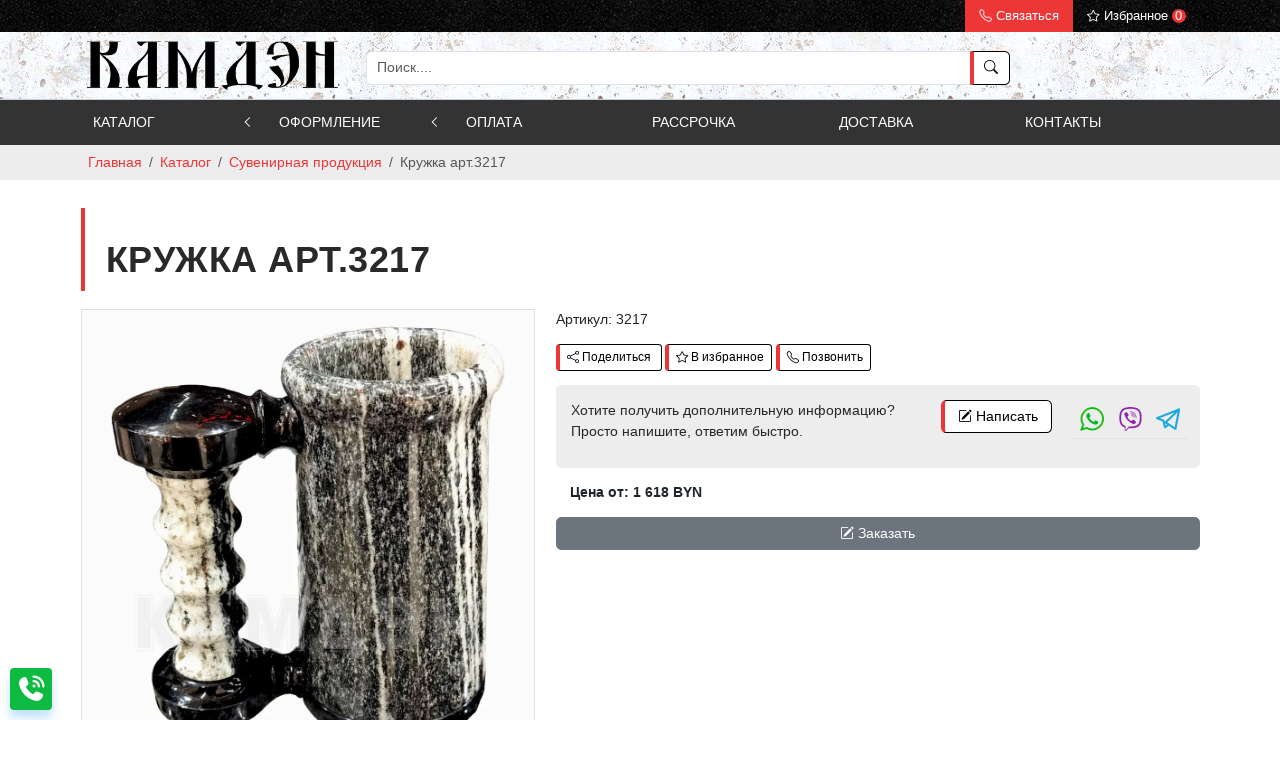

--- FILE ---
content_type: text/html; charset=UTF-8
request_url: https://kamden.by/product/kruzka-art3217
body_size: 5462
content:
<!DOCTYPE html><html lang="ru"><head><meta name="Language" content="ru"><meta charset="utf-8"><meta name="viewport" content="width=device-width, initial-scale=1, shrink-to-fit=no"><title>Кружка арт.3217</title><meta name="description" content="Кружка арт.3217"/><meta name="csrf-token" content="0Tu7eCNZVHI1vZhScZO66mXoObroUq7WzJnW1RGP"><meta name="yandex-verification" content="49cce47263658787" /><meta name="google-site-verification" content="AJLuzpgRbQMAxrrQ1tunS875ABy-pk82IqZ6e5fOIbY" /><link rel="canonical" href="https://kamden.by/product/kruzka-art3217"><link rel="shortcut icon" href="/assets/frontend/img/favicon.png" type="image/x-icon"><link rel="stylesheet" href="/assets/frontend/css/styles.min.css?v=79e92fa54070752a0067b2e9666fc838"><script type="text/javascript"> (function(m,e,t,r,i,k,a){m[i]=m[i]||function(){(m[i].a=m[i].a||[]).push(arguments)}; m[i].l=1*new Date();k=e.createElement(t),a=e.getElementsByTagName(t)[0],k.async=1,k.src=r,a.parentNode.insertBefore(k,a)}) (window, document, "script", "https://mc.yandex.ru/metrika/tag.js", "ym"); ym(84203182, "init",{clickmap:true, trackLinks:true, accurateTrackBounce:true, webvisor:true });</script></head><body><header><div class="top-header"><div class="container"><ul class="nav justify-content-start justify-content-lg-end"><li class="nav-item"><a class="nav-link telephone-link" href="#offcanvasContact" data-bs-toggle="offcanvas"><i class="bi bi-telephone"></i> Связаться</a></li><li class="nav-item"><a href="/favorites" class="nav-link favorites"><i class="bi bi-star"></i> Избранное <span class="count" id="total">0</span></a></li></ul></div></div><div class="middle-header"><div class="container"><div class="row"><div class="col-sm-3"><a class="logo" href="/"><img class="img-fluid" src="/assets/frontend/img/logo.png" alt="камдэн"></a></div><div class="col-sm-7"><form id="frm-search" method="GET" action="/search"><div class="input-group"><input type="text" class="form-control" placeholder="Поиск...." name="search_str" id="search_str"><button class="btn btn-primary" type="submit" id="button-addon2"><i class="bi bi-search"></i></button></div></form></div></div></div></div><div class="mobile-menu-wrapper"><nav id="mobile-nav"><ul><li><a href="/catalog">Каталог</a><ul><li><a href="/catalog/pamyatniki">Памятники</a><ul><li><a href="/catalog/pamyatniki/goryashhee-predlozenie">Горящее предложение!</a></li><li><a href="/catalog/pamyatniki/standartnye-modeli-odinocnye">Одиночные модели</a></li><li><a href="/catalog/pamyatniki/standartnye-modeli-dvoinye">Двойные модели</a></li><li><a href="/catalog/pamyatniki/pamyatniki-sostavnye">Памятники составные</a></li><li><a href="/catalog/pamyatniki/serdce">Сердце и пламя</a></li><li><a href="/catalog/pamyatniki/sarkofagi">Саркофаги</a></li><li><a href="/catalog/pamyatniki/arki">Арки</a></li><li><a href="/catalog/pamyatniki/kresty">Кресты</a></li><li><a href="/catalog/pamyatniki/knigi">Книги</a></li><li><a href="/catalog/pamyatniki/detskie">Детские</a></li><li><a href="/catalog/pamyatniki/pamyatniki-s-cvetami-angely">Памятники с цветами, ангелы</a></li><li><a href="/catalog/pamyatniki/voenno-memorialnye-kompleksy">Военно-мемориальные комплексы</a></li></ul></li><li><a href="/catalog/kompleksy">Комплексы</a><ul><li><a href="/catalog/kompleksy/realizovannye-proekty">Реализованные проекты</a></li><li><a href="/catalog/kompleksy/casovni">Часовни</a></li><li><a href="/catalog/kompleksy/3d">3D</a></li></ul></li><li><a href="/catalog/ogrady-lavki-stoly">Ограды, лавки, столы</a><ul><li><a href="/catalog/ogrady-lavki-stoly/ogrady">Ограды</a></li><li><a href="/catalog/ogrady-lavki-stoly/lavki">Лавки</a></li><li><a href="/catalog/ogrady-lavki-stoly/stoly">Столы</a></li></ul></li><li><a href="/catalog/tokarnaya-produkciya">Токарная продукция, вазы, лампадки</a><ul><li><a href="/catalog/tokarnaya-produkciya/lampady">Лампады</a></li><li><a href="/catalog/tokarnaya-produkciya/nakladnye-kresty">Накладные кресты</a></li><li><a href="/catalog/tokarnaya-produkciya/vazy">Вазы</a></li><li><a href="/catalog/tokarnaya-produkciya/sary">Шары</a></li><li><a href="/catalog/tokarnaya-produkciya/piki">Пики</a></li><li><a href="/catalog/tokarnaya-produkciya/kolonny-i-balyasiny">Колонны и балясины</a></li><li><a href="/catalog/tokarnaya-produkciya/urny">Урны</a></li><li><a href="/catalog/tokarnaya-produkciya/drugoe">Другое</a></li></ul></li><li><a href="/catalog/predmety-interera-i-eksterera">Предметы интерьера и экстерьера</a><ul><li><a href="/catalog/predmety-interera-i-eksterera/saxmaty-i-nardy">Шахматы и нарды</a></li><li><a href="/catalog/predmety-interera-i-eksterera/kaminy">Камины</a></li><li><a href="/catalog/predmety-interera-i-eksterera/fontany">Фонтаны</a></li><li><a href="/catalog/predmety-interera-i-eksterera/dekorativnye-izdeliya">Щит и меч</a></li><li><a href="/catalog/predmety-interera-i-eksterera/predmety-mebeli">Предметы мебели</a></li><li><a href="/catalog/predmety-interera-i-eksterera/podsvecniki-i-fonari">Подсвечники и фонари</a></li><li><a href="/catalog/predmety-interera-i-eksterera/lestnicy">Лестницы и входные группы</a></li><li><a href="/catalog/predmety-interera-i-eksterera/oblicovka">Облицовка</a></li><li><a href="/catalog/predmety-interera-i-eksterera/rakoviny-i-stolesnicy">Раковины и столешницы</a></li><li><a href="/catalog/predmety-interera-i-eksterera/drugoe">Другое</a></li></ul></li><li><a href="/catalog/suvenirnaya-produkciya">Сувенирная продукция</a><ul><li><a href="/catalog/suvenirnaya-produkciya/molot-i-zezl-bity-bulavy-meci">Молот и жезл, биты, булавы, мечи</a></li><li><a href="/catalog/suvenirnaya-produkciya/bokaly-ryumki-kruzki-fuzery-i-kubki">Бокалы, рюмки, кружки, фужеры и кубки.</a></li><li><a href="/catalog/suvenirnaya-produkciya/fruktovnicy">Фруктовницы</a></li><li><a href="/catalog/suvenirnaya-produkciya/myaci">Мячи</a></li><li><a href="/catalog/suvenirnaya-produkciya/kancelyarskie-prinadleznosti">Настольные наборы для руководителя</a></li><li><a href="/catalog/suvenirnaya-produkciya/ramki">Рамки</a></li><li><a href="/catalog/suvenirnaya-produkciya/drugoe">Другое</a></li></ul></li></ul></li><li><a href="#">Оформление</a><ul><li><a href="/page/srifty">Шрифты</a></li><li><a href="/page/epitafii">Эпитафии</a></li><li><a href="/page/kresty">Кресты</a></li><li><a href="/page/medicinskaia-simvolika">Медицинская символика</a></li><li><a href="/page/evreiskaia-simvolika">Еврейская символика</a></li><li><a href="/page/voennaia-simvolika">Военная символика</a></li><li><a href="/page/peizazi-priroda">Пейзажи, природа</a></li><li><a href="/page/cvety-vetki">Цветы, ветки</a></li><li><a href="/page/sveci">Свечи</a></li><li><a href="/page/religioznye-izobrazeniia">Религиозные изображения</a></li><li><a href="/page/pticy-zivotnye">Птицы, животные</a></li><li><a href="/page/transport">Транспорт</a></li><li><a href="/page/ramki-bordiury-vinetki">Рамки, бордюры, виньетки</a></li><li><a href="/page/dopolnitelnye-znaki">Дополнительные знаки</a></li></ul></li><li><a href="/page/oplata">Оплата</a></li><li><a href="/page/rassrocka">Рассрочка</a></li><li><a href="/page/dostavka">Доставка</a></li><li><a href="/page/kontakty">Контакты</a></li></ul></nav></div><div class="main-menu-wrapper"><div class="container"><nav class="topbar-nav is-hoverable"><ul class="metismenu" id="menu2"><li><a class="has-arrow" href="/catalog">Каталог</a><ul class="mm-collapse"><li><a class="has-arrow" href="/catalog/pamyatniki">Памятники</a><ul class="mm-collapse"><li><a href="/catalog/pamyatniki/goryashhee-predlozenie">Горящее предложение!</a></li><li><a href="/catalog/pamyatniki/standartnye-modeli-odinocnye">Одиночные модели</a></li><li><a href="/catalog/pamyatniki/standartnye-modeli-dvoinye">Двойные модели</a></li><li><a href="/catalog/pamyatniki/pamyatniki-sostavnye">Памятники составные</a></li><li><a href="/catalog/pamyatniki/serdce">Сердце и пламя</a></li><li><a href="/catalog/pamyatniki/sarkofagi">Саркофаги</a></li><li><a href="/catalog/pamyatniki/arki">Арки</a></li><li><a href="/catalog/pamyatniki/kresty">Кресты</a></li><li><a href="/catalog/pamyatniki/knigi">Книги</a></li><li><a href="/catalog/pamyatniki/detskie">Детские</a></li><li><a href="/catalog/pamyatniki/pamyatniki-s-cvetami-angely">Памятники с цветами, ангелы</a></li><li><a href="/catalog/pamyatniki/voenno-memorialnye-kompleksy">Военно-мемориальные комплексы</a></li></ul></li><li><a class="has-arrow" href="/catalog/kompleksy">Комплексы</a><ul class="mm-collapse"><li><a href="/catalog/kompleksy/realizovannye-proekty">Реализованные проекты</a></li><li><a href="/catalog/kompleksy/casovni">Часовни</a></li><li><a href="/catalog/kompleksy/3d">3D</a></li></ul></li><li><a class="has-arrow" href="/catalog/ogrady-lavki-stoly">Ограды, лавки, столы</a><ul class="mm-collapse"><li><a href="/catalog/ogrady-lavki-stoly/ogrady">Ограды</a></li><li><a href="/catalog/ogrady-lavki-stoly/lavki">Лавки</a></li><li><a href="/catalog/ogrady-lavki-stoly/stoly">Столы</a></li></ul></li><li><a class="has-arrow" href="/catalog/tokarnaya-produkciya">Токарная продукция, вазы, лампадки</a><ul class="mm-collapse"><li><a href="/catalog/tokarnaya-produkciya/lampady">Лампады</a></li><li><a href="/catalog/tokarnaya-produkciya/nakladnye-kresty">Накладные кресты</a></li><li><a href="/catalog/tokarnaya-produkciya/vazy">Вазы</a></li><li><a href="/catalog/tokarnaya-produkciya/sary">Шары</a></li><li><a href="/catalog/tokarnaya-produkciya/piki">Пики</a></li><li><a href="/catalog/tokarnaya-produkciya/kolonny-i-balyasiny">Колонны и балясины</a></li><li><a href="/catalog/tokarnaya-produkciya/urny">Урны</a></li><li><a href="/catalog/tokarnaya-produkciya/drugoe">Другое</a></li></ul></li><li><a class="has-arrow" href="/catalog/predmety-interera-i-eksterera">Предметы интерьера и экстерьера</a><ul class="mm-collapse"><li><a href="/catalog/predmety-interera-i-eksterera/saxmaty-i-nardy">Шахматы и нарды</a></li><li><a href="/catalog/predmety-interera-i-eksterera/kaminy">Камины</a></li><li><a href="/catalog/predmety-interera-i-eksterera/fontany">Фонтаны</a></li><li><a href="/catalog/predmety-interera-i-eksterera/dekorativnye-izdeliya">Щит и меч</a></li><li><a href="/catalog/predmety-interera-i-eksterera/predmety-mebeli">Предметы мебели</a></li><li><a href="/catalog/predmety-interera-i-eksterera/podsvecniki-i-fonari">Подсвечники и фонари</a></li><li><a href="/catalog/predmety-interera-i-eksterera/lestnicy">Лестницы и входные группы</a></li><li><a href="/catalog/predmety-interera-i-eksterera/oblicovka">Облицовка</a></li><li><a href="/catalog/predmety-interera-i-eksterera/rakoviny-i-stolesnicy">Раковины и столешницы</a></li><li><a href="/catalog/predmety-interera-i-eksterera/drugoe">Другое</a></li></ul></li><li><a class="has-arrow" href="/catalog/suvenirnaya-produkciya">Сувенирная продукция</a><ul class="mm-collapse"><li><a href="/catalog/suvenirnaya-produkciya/molot-i-zezl-bity-bulavy-meci">Молот и жезл, биты, булавы, мечи</a></li><li><a href="/catalog/suvenirnaya-produkciya/bokaly-ryumki-kruzki-fuzery-i-kubki">Бокалы, рюмки, кружки, фужеры и кубки.</a></li><li><a href="/catalog/suvenirnaya-produkciya/fruktovnicy">Фруктовницы</a></li><li><a href="/catalog/suvenirnaya-produkciya/myaci">Мячи</a></li><li><a href="/catalog/suvenirnaya-produkciya/kancelyarskie-prinadleznosti">Настольные наборы для руководителя</a></li><li><a href="/catalog/suvenirnaya-produkciya/ramki">Рамки</a></li><li><a href="/catalog/suvenirnaya-produkciya/drugoe">Другое</a></li></ul></li></ul></li><li><a class="has-arrow" href="#">Оформление</a><ul class="mm-collapse"><li><a href="/page/srifty">Шрифты</a></li><li><a href="/page/epitafii">Эпитафии</a></li><li><a href="/page/kresty">Кресты</a></li><li><a href="/page/medicinskaia-simvolika">Медицинская символика</a></li><li><a href="/page/evreiskaia-simvolika">Еврейская символика</a></li><li><a href="/page/voennaia-simvolika">Военная символика</a></li><li><a href="/page/peizazi-priroda">Пейзажи, природа</a></li><li><a href="/page/cvety-vetki">Цветы, ветки</a></li><li><a href="/page/sveci">Свечи</a></li><li><a href="/page/religioznye-izobrazeniia">Религиозные изображения</a></li><li><a href="/page/pticy-zivotnye">Птицы, животные</a></li><li><a href="/page/transport">Транспорт</a></li><li><a href="/page/ramki-bordiury-vinetki">Рамки, бордюры, виньетки</a></li><li><a href="/page/dopolnitelnye-znaki">Дополнительные знаки</a></li></ul></li><li><a href="/page/oplata">Оплата</a></li><li><a href="/page/rassrocka">Рассрочка</a></li><li><a href="/page/dostavka">Доставка</a></li><li><a href="/page/kontakty">Контакты</a></li></ul></nav></div></div><div class="offcanvas offcanvas-end" tabindex="-1" id="offcanvasContact" aria-labelledby="offcanvasExampleLabel"><div class="offcanvas-header"><div class="offcanvas-title title"><p>Связаться с нами</p></div><button type="button" class="btn-close text-reset" data-bs-dismiss="offcanvas" aria-label="Close"></button></div><div class="offcanvas-body"><div><table class="table"><tbody><tr><td><a href="tel:+375297851916" id="phone1"><i class="bi bi-telephone-fill"></i> +375 (29) 785-19-16</a></td><td><a href="https://api.whatsapp.com/send/?phone=+375297851916"><img src="/assets/frontend/img/whatsapp.png" alt="whatsapp"></a></td><td><a href="viber://chat?number=%2B375297851916"><img alt="viber" src="/assets/frontend/img/viber.png" /></a></td><td><a href="https://t.me/+375297851916"><img alt="telegram" src="/assets/frontend/img/telegram.png" /></a></td></tr><tr><td><a href="tel:+375333583890" id="phone2"><i class="bi bi-telephone-fill"></i> +375 (33) 358-38-90</a></td><td><a href="https://api.whatsapp.com/send/?phone=+375333583890"><img src="/assets/frontend/img/whatsapp.png" alt="whatsapp"></a></td><td><a href="viber://chat?number=%2B375333583890"><img src="/assets/frontend/img/viber.png" alt="viber"></a></td><td><a href="https://t.me/+375333583890"><img alt="telegram" src="/assets/frontend/img/telegram.png" /></a></td></tr><tr><td><a href="tel:+79150850949" id="phone3"><i class="bi bi-telephone-fill"></i> +7 (915) 085-09-49</a></td><td><a href="https://api.whatsapp.com/send/?phone=+79150850949"><img src="/assets/frontend/img/whatsapp.png" alt="whatsapp"></a></td><td><a href="viber://chat?number=%2B79150850949"><img src="/assets/frontend/img/viber.png" alt="viber"></a></td></tr></tbody></table></div></div></div></header><div class="breadcrumb-wrapper"><div class="container"><nav aria-label="breadcrumb"><ol class="breadcrumb"><li class="breadcrumb-item"><a href="/">Главная</a></li><li class="breadcrumb-item"><a href="/catalog">Каталог</a></li><li class="breadcrumb-item"><a href="/catalog/suvenirnaya-produkciya">Сувенирная продукция</a></li><li class="breadcrumb-item active" aria-current="page">Кружка арт.3217</li></ol></nav></div></div><main><div class="content-wrapper"><section class="product"><div class="container"><div class="title"><h1>Кружка арт.3217</h1></div><div class="row"><div class="col-md-5"><div class="main-image"><div class="product-card_badges-list"></div><a href="/storage/files/catalog/9abf15af-7d11-41b2-901d-154e1c932489.jpg" data-fancybox="pr27087"><picture><source srcset="/storage/files/catalog/9abf15af-7d11-41b2-901d-154e1c932489.webp" type="image/webp"><img src="/storage/files/catalog/9abf15af-7d11-41b2-901d-154e1c932489.jpg" class="img-fluid" alt="Кружка арт.3217" title="Кружка арт.3217"></picture></a></div><div class="owl-carousel owl-theme" id="product-slider"><div class="item"><a href="/storage/files/catalog/a613f58f-e109-4405-8e7f-4b9dbfcf55e5.jpg" data-fancybox="pr27087" data-caption="Кружка арт.3217"><picture><source srcset="/storage/files/catalog/thumb_a613f58f-e109-4405-8e7f-4b9dbfcf55e5.webp" type="image/webp"><img class="img-fluid" src="/storage/files/catalog/thumb_a613f58f-e109-4405-8e7f-4b9dbfcf55e5.jpg" alt="Кружка арт.3217"></picture></a></div><div class="item"><a href="/storage/files/catalog/535498fe-b53d-4035-8c9a-cd98c4aaa64b.jpg" data-fancybox="pr27087" data-caption="Кружка арт.3217"><picture><source srcset="/storage/files/catalog/thumb_535498fe-b53d-4035-8c9a-cd98c4aaa64b.webp" type="image/webp"><img class="img-fluid" src="/storage/files/catalog/thumb_535498fe-b53d-4035-8c9a-cd98c4aaa64b.jpg" alt="Кружка арт.3217"></picture></a></div></div></div><div class="col-md-7"><p>Артикул: 3217</p><button class="btn btn-primary btn-sm dropdown-toggle to-share" data-bs-toggle="dropdown" aria-expanded="false" type="button" data-id="27087"><i class="bi bi-share"></i> Поделиться</button><ul class="dropdown-menu dropdown-menu-end to-share-menu "><li><a href="#" data-social="whatsapp"><img src="/assets/frontend/img/whatsapp24.png" alt=""></a></li><li><a href="#" data-social="telegram" data-rhash="prod27087"><img src="/assets/frontend/img/telegram24.png" alt=""></a></a></li><li><a href="#" data-social="viber"><img src="/assets/frontend/img/viber24.png" alt=""></a></li><li><a href="#" data-social="vkontakte"><img src="/assets/frontend/img/vkontakte24.png" alt=""></a></li><li><a href="#" data-social="odnoklassniki"><img src="/assets/frontend/img/odnoklassniki24.png" alt=""></a></li><li><a href="#" data-social="facebook"><img src="/assets/frontend/img/facebook24.png" alt=""></a></li><li><a href="#" data-social="twitter"><img src="/assets/frontend/img/twitter24.png" alt=""></a></li></ul><button class="btn btn-primary btn-sm ms-1 to-favorites" type="button" data-id="27087"><i class="bi bi-star"></i> В избранное</button><button class="btn btn-primary btn-sm ms-1" type="button" data-bs-toggle="offcanvas" data-bs-target="#offcanvasContact"><i class="bi bi-telephone"></i> Позвонить</button><div class="alert alert-primary mt-3" role="alert"><div class="row"><div class="col-sm-7">Хотите получить дополнительную информацию? Просто напишите, ответим быстро.</div><div class="col-sm-5"><div class="row"><div class="col-6"><button class="btn btn-primary w-100 pred" type="button" data-id="27087"><i class="bi bi-pencil-square"></i> Написать</button></div><div class="col-6"><table class="table"><tbody><tr><td class="bg-transparent"><a href="https://api.whatsapp.com/send/?phone=+375333583890"><img src="/assets/frontend/img/whatsapp.png" alt="whatsapp"></a></td><td class="bg-transparent"><a href="viber://chat?number=%2B375333583890"><img alt="viber" src="/assets/frontend/img/viber.png" /></a></td><td class="bg-transparent"><a href="https://t.me/+375333583890"><img alt="telegram" src="/assets/frontend/img/telegram.png" /></a></td></tr></tbody></table></div></div></div></div></div><div class="prices"><p><span class="price">Цена от: 1 618 BYN</span></p><button class="btn btn-secondary w-100 pred" type="button" data-id="27087"><i class="bi bi-pencil-square"></i> Заказать</button></div></div></div><ul class="nav nav-tabs mt-3" role="tablist"><li class="nav-item" role="presentation"><button class="nav-link" id="content-tab" data-bs-toggle="tab" data-bs-target="#content-pane" type="button" role="tab" aria-controls="content-pane" aria-selected="true">Описание</button></li></ul><div class="tab-content "><div class="tab-pane fade" id="content-pane" role="tabpanel" aria-labelledby="content-tab"><p>Пивная кружка изготовлена из разных видов натурального камня, станет оригинальным подарком и украсит любое застолье!</p><p>Возможно использование других видов натурального камня месторождений России и стран ближнего зарубежья.<br />Объём кружки составляет 1 л, высота 20см.</p><p>По желанию возможно нанесение любой гравировки!</p></div></div></div></section><section><div class="container"><div class="title"><p>Возможно, вас заинтересуют:</p></div><div class="owl-carousel" id="similar-slider"><div class="card product-card"><div class="product-card_badges-list"></div><div class="card-image"><a href="/product/kruzka-art3228"><picture><source srcset="/storage/files/catalog/thumb_340a9a2d-ee84-46fe-9fb0-db1e28e93e05.webp" type="image/webp"><img src="/storage/files/catalog/thumb_340a9a2d-ee84-46fe-9fb0-db1e28e93e05.jpg" class="card-img-top" alt="Кружка арт.3228"></picture></a></div><div class="card-body"><div class="card-title"><a href="/product/kruzka-art3228">Кружка арт.3228</a></div></div></div><div class="card product-card"><div class="product-card_badges-list"></div><div class="card-image"><a href="/product/nabor-bokalov-art3229"><picture><source srcset="/storage/files/catalog/thumb_39d9fa9d-4689-498c-88d6-2c20b608ffd9.webp" type="image/webp"><img src="/storage/files/catalog/thumb_39d9fa9d-4689-498c-88d6-2c20b608ffd9.jpg" class="card-img-top" alt="Набор бокалов арт.3229"></picture></a></div><div class="card-body"><div class="card-title"><a href="/product/nabor-bokalov-art3229">Набор бокалов арт.3229</a></div></div></div><div class="card product-card"><div class="product-card_badges-list"></div><div class="card-image"><a href="/product/nabor-riumok-art3231"><picture><source srcset="/storage/files/catalog/thumb_b245ef62-079a-4e8c-8ece-c11bf85df8bf.webp" type="image/webp"><img src="/storage/files/catalog/thumb_b245ef62-079a-4e8c-8ece-c11bf85df8bf.jpg" class="card-img-top" alt="Набор рюмок арт.3231"></picture></a></div><div class="card-body"><div class="card-title"><a href="/product/nabor-riumok-art3231">Набор рюмок арт.3231</a></div></div></div><div class="card product-card"><div class="product-card_badges-list"></div><div class="card-image"><a href="/product/suvenirnyi-nabor-art5325"><picture><source srcset="/storage/files/catalog/thumb_ee4ec2de-328d-49db-89b4-1fbb745266a2.webp" type="image/webp"><img src="/storage/files/catalog/thumb_ee4ec2de-328d-49db-89b4-1fbb745266a2.jpg" class="card-img-top" alt="Сувенирный набор арт.3552"></picture></a></div><div class="card-body"><div class="card-title"><a href="/product/suvenirnyi-nabor-art5325">Сувенирный набор арт.3552</a></div></div></div></div></div></section></div></main><footer><div class="top-footer"><div class="container"><div class="row"><div class="col-sm-3"><img class="img-fluid" src="/assets/frontend/img/logo.png" alt="камдэн"></div><div class="col-sm-9"><div class="text-center pt-3"><div class="fs-2">ИЗДЕЛИЯ ИЗ НАТУРАЛЬНОГО КАМНЯ</div></div></div></div></div></div><div class="bottom-footer"><div class="container"><div class="row"><div class="col-sm-4"><ul><li><a href="/catalog/pamyatniki/voenno-memorialnye-kompleksy">Мемориальные комплексы</a></li><li><a href="/catalog/pamyatniki">Памятники</a></li><li><a href="/catalog/suvenirnaya-produkciya">Сувенирная продукция из натурального камня</a></li><li><a href="/catalog/predmety-interera-i-eksterera">Предметы интерьера и экстерьера</a></li><li><a href="/catalog/tokarnaya-produkciya">Токарная продукция</a></li></ul></div><div class="col-sm-4"><ul><li><a href="/page/ustanovka-pamyatnikov">Установка памятников</a></li><li><a href="/page/opt">Памятники оптом</a></li><li><a href="/page/dostavka">Доставка товара</a></li><li><a href="/page/kontakty">Контакты</a></li></ul></div><div class="col-sm-4"><p><i class="bi bi-geo-alt"></i> Адрес производства: Республика Беларусь, г.Витебск, Центральная, 35</p><p><i class="bi bi-geo-alt"></i> Адрес офиса: Республика Беларусь, г. Витебск, ул. Грибоедова, 21</p><p><i class="bi bi-map"></i> Работаем на всей территории Беларуси, доставка в любой населенный пункт</p></div></div><hr /><div class="text-center slogan">© ООО «КАМДЭН» - Камнеобработка для любых целей</div></div></div></footer><a href="javascript:;" class="scroll_top" title="наверх" style="display: none;">наверх</a><a class="stick_phone" title="позвонить" href="#offcanvasContact" data-bs-toggle="offcanvas"></a><script type="text/javascript" src="/assets/frontend/js/scripts.min.js?v=ee584674b58f8b0be6ed660881233a03"></script><script type='text/javascript'></script></body></html>

--- FILE ---
content_type: image/svg+xml
request_url: https://kamden.by/assets/frontend/img/phone-call.svg
body_size: 586
content:
<?xml version="1.0" encoding="utf-8"?>
<!-- Generator: Adobe Illustrator 23.0.1, SVG Export Plug-In . SVG Version: 6.00 Build 0)  -->
<svg version="1.1" id="Слой_1" xmlns="http://www.w3.org/2000/svg" xmlns:xlink="http://www.w3.org/1999/xlink" x="0px" y="0px"
	 viewBox="0 0 640 640" style="enable-background:new 0 0 640 640;" xml:space="preserve">
<style type="text/css">
	.st0{fill:#FFFFFF;}
</style>
<path class="st0" d="M376,32c128.1,0,232,103.9,232,232c0,13.3-10.7,24-24,24s-24-10.7-24-24c0-101.6-82.4-184-184-184
	c-13.3,0-24-10.7-24-24S362.7,32,376,32z M384,224c17.7,0,32,14.3,32,32c0,17.7-14.3,32-32,32s-32-14.3-32-32
	C352,238.3,366.3,224,384,224z M352,152c0-13.3,10.7-24,24-24c75.1,0,136,60.9,136,136c0,13.3-10.7,24-24,24s-24-10.7-24-24
	c0-48.6-39.4-88-88-88C362.7,176,352,165.3,352,152z M176.1,65.4c19.7-5.4,40.3,4.7,48.1,23.5l40.5,97.3c6.9,16.5,2.1,35.6-11.8,47
	l-44.1,36.1c32.5,71.6,89,130,159.3,164.9l38.6-47.2c11.3-13.9,30.4-18.6,47-11.8l97.3,40.6c18.8,7.8,28.9,28.4,23.5,48.1l-1.5,5.5
	c-17.6,64.7-80.1,119.9-156.4,103.8c-175-37.1-312.7-174.8-349.8-349.8C50.7,147.1,105.9,84.6,170.5,66.9l5.5-1.5H176.1z"/>
</svg>
